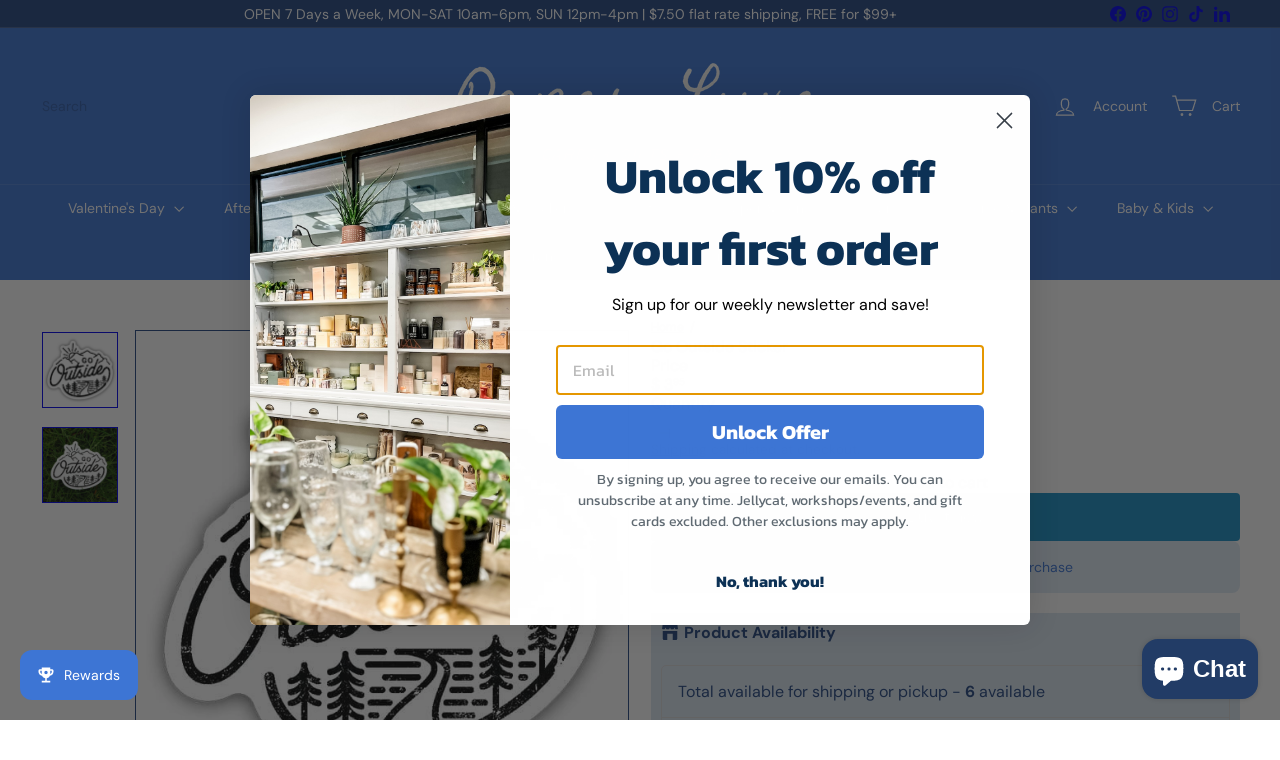

--- FILE ---
content_type: text/html; charset=utf-8
request_url: https://paper-luxe.com//variants/8643001778290/?section_id=store-availability
body_size: 39
content:
<div id="shopify-section-store-availability" class="shopify-section">




<div
  data-section-id="store-availability"
  data-section-type="store-availability"
><div class="store-availability">

<svg
  xmlns="http://www.w3.org/2000/svg"
  aria-hidden="true"
  focusable="false"
  role="presentation"
  class="element-icon element-icon-out-of-stock element-icon--line"
  viewbox="0 0 12 13"
  fill="currentColor"
  width="20"
  height="20"
>
  <path
    fill-rule="evenodd"
    d="m7.414 6.5 4.293-4.293A.999.999 0 1 0 10.293.793L6 5.086 1.707.793A.999.999 0 1 0 .293 2.207L4.586 6.5.293 10.793a.999.999 0 1 0 1.414 1.414L6 7.914l4.293 4.293a.997.997 0 0 0 1.414 0 .999.999 0 0 0 0-1.414z"
    clip-rule="evenodd"
  />
</svg>







<div class="store-availability__info"><p>
            


Pickup currently unavailable at <strong>Fircrest</strong>


          </p><div class="store-availability__small store-availability__small--link">
              


<tool-tip-trigger
  class="tool-tip-trigger"
  data-tool-tip="store-availability"
  data-tool-tip-classes=""
  defer-hydration
>
  
    <button class="tool-tip-trigger__title" type="button" aria-expanded="false" aria-haspopup="dialog">



<span
class="element-text"

  
>
  
    Check availability at other stores
  
</span>











</button>
  

  <div
    class="tool-tip-trigger__content"
    data-tool-tip-trigger-content=""
  >
    
  <div data-availability-product-title>Go Outside Sticker</div>
  
  <hr><div class="store-availability">

<svg
  xmlns="http://www.w3.org/2000/svg"
  aria-hidden="true"
  focusable="false"
  role="presentation"
  class="element-icon element-icon-out-of-stock element-icon--line"
  viewbox="0 0 12 13"
  fill="currentColor"
  width="20"
  height="20"
>
  <path
    fill-rule="evenodd"
    d="m7.414 6.5 4.293-4.293A.999.999 0 1 0 10.293.793L6 5.086 1.707.793A.999.999 0 1 0 .293 2.207L4.586 6.5.293 10.793a.999.999 0 1 0 1.414 1.414L6 7.914l4.293 4.293a.997.997 0 0 0 1.414 0 .999.999 0 0 0 0-1.414z"
    clip-rule="evenodd"
  />
</svg>







<div class="store-availability__info">
        <div>
          <strong>
            Fircrest
          </strong>
        </div>

        <p class="store-availability__small">

Pickup currently unavailable

</p><div class="store-availability__small">
          <p>2053 Mildred Street West<br>Fircrest WA 98466<br>United States</p>
<p>
              +12533284967
            </p></div>
      </div>
    </div><div class="store-availability">

<svg
  xmlns="http://www.w3.org/2000/svg"
  aria-hidden="true"
  focusable="false"
  role="presentation"
  class="element-icon element-icon-in-stock element-icon--line"
  viewbox="0 0 12 10"
  fill="currentColor"
  width="20"
  height="20"
>
  <path
    fill-rule="evenodd"
    d="m3.293 9.707-3-3a.999.999 0 1 1 1.414-1.414l2.236 2.236 6.298-7.18a.999.999 0 1 1 1.518 1.3l-7 8a1 1 0 0 1-.72.35 1.017 1.017 0 0 1-.746-.292z"
    clip-rule="evenodd"
  />
</svg>







<div class="store-availability__info">
        <div>
          <strong>
            Gig Harbor
          </strong>
        </div>

        <p class="store-availability__small">

Pickup available


</p><div class="store-availability__small">
          <p>4729 Point Fosdick Drive, Suite 300<br>Gig Harbor WA 98335<br>United States</p>
<p>
              +12539002132
            </p></div>
      </div>
    </div>
  </div>

  
</tool-tip-trigger>

<script type="module">
  import 'overlay.tool-tip.trigger'
</script>

            </div></div>
    </div></div>

</div>